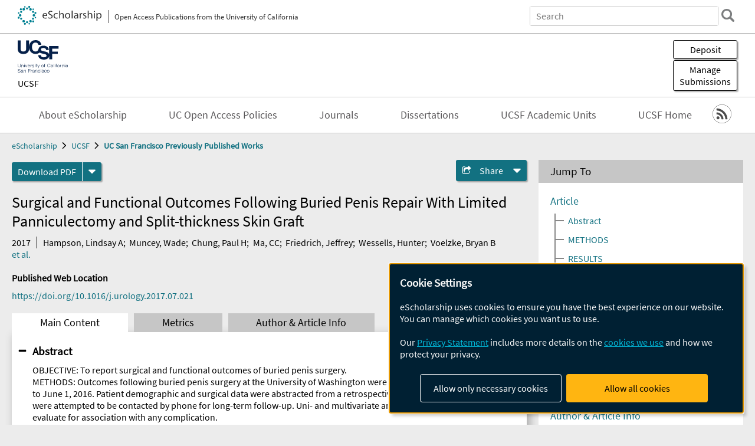

--- FILE ---
content_type: text/html; charset=UTF-8
request_url: https://escholarship.org/uc/item/4280m924
body_size: 2415
content:
<!DOCTYPE html>
<html lang="en">
<head>
    <meta charset="utf-8">
    <meta name="viewport" content="width=device-width, initial-scale=1">
    <title></title>
    <style>
        body {
            font-family: "Arial";
        }
    </style>
    <script type="text/javascript">
    window.awsWafCookieDomainList = [];
    window.gokuProps = {
"key":"AQIDAHjcYu/GjX+QlghicBgQ/7bFaQZ+m5FKCMDnO+vTbNg96AEjNvhH1G9rvN33dSTxR8x9AAAAfjB8BgkqhkiG9w0BBwagbzBtAgEAMGgGCSqGSIb3DQEHATAeBglghkgBZQMEAS4wEQQMuY2q+XG1BLbO3wgbAgEQgDuSZs7LnnF3CECFW43hPxPPUzu7ts4ze5is6+b+d/EqtwdE7nRL9ePCZ108muA5LcPCxcaP0CG79VVJbQ==",
          "iv":"D549rgGLUwAAC1sQ",
          "context":"eNQXlTbp6T1aSEr+e4btSfJiUESUNGvXgRzbkvm8o2Uy5Nj2z2OqdByjApG9aRjyR0UrZvUcw+LmU/dY1ek21U9DLInXY4kt6WVXOWMSstCPSwHHBRBmip1ufY8be473Vq0aGGqEpHlY8mlLK6a3kGDMEYHfEH4sNhZ59H/PHsl1BhUN3a6V5Xbgc51Q637lNnh+cZq63VEbrXC9r7GeyI5H4h70usdvKUYkHOAmJf0NMSivmLhFX56PJjq9xqt3+essqy99BkLpY1Ctm8qQJzG327fujtVqD2jBoqECgzWTwjoGBSRqdmJsalXIwq9nXRacZL29Fg7+KlXS/r0pjYcXt4VChvPVPem3jYo4F9xivmu068Rv7P80om11WWitRj6an0T7xlNAu91kaljV0FItBlDmHGlyVPc1zJichZpKB0lEud5nvPFUB4GWQXwREfYNUpnVKYF79gLMJu2rlrOou5tkbwwNvU9QuaG7dIIqCSwS/gbxnNssrKHtC1d91bA9TwNtG4Y/nRo7C4FwI3/T42By3y7SS6l9TRMYSNNh5I5rqycHHIqh2N1g8t4LW/baBSD9g40iOrvrOvVIiFv8zV9OirKn+P3dCW8LHUybHWVY1XlOD5G4WWI3UVWSifNew4T2hOS3F3lCgLqwqV5W67R9UefyTOCuJlnnRmfPnmIKh2UfW9AQj7wxX1ImtabS6nqCvz2TdzR+LmFdRYbU6+zm/0I7mVxde4jVvaFetiXIyFU4Io2ZxxxOynj0Zzs8nf9TbLDB65+MWZxG/L8Xmq620/F2"
};
    </script>
    <script src="https://5ec2a1ad32dc.d0db0a30.us-east-2.token.awswaf.com/5ec2a1ad32dc/60ea1a4c1295/553dc510dcaf/challenge.js"></script>
</head>
<body>
    <div id="challenge-container"></div>
    <script type="text/javascript">
        AwsWafIntegration.saveReferrer();
        AwsWafIntegration.checkForceRefresh().then((forceRefresh) => {
            if (forceRefresh) {
                AwsWafIntegration.forceRefreshToken().then(() => {
                    window.location.reload(true);
                });
            } else {
                AwsWafIntegration.getToken().then(() => {
                    window.location.reload(true);
                });
            }
        });
    </script>
    <noscript>
        <h1>JavaScript is disabled</h1>
        In order to continue, we need to verify that you're not a robot.
        This requires JavaScript. Enable JavaScript and then reload the page.
    </noscript>
</body>
</html>

--- FILE ---
content_type: text/html;charset=utf-8
request_url: https://escholarship.org/uc/item/4280m924
body_size: 6393
content:
<!DOCTYPE html>
<html lang="en" class="no-js">
<head>
  <meta charset="UTF-8">
  <meta name="viewport" content="width=device-width, initial-scale=1.0, user-scalable=yes">
  <div class="react-head-temp">
  <title>Surgical and Functional Outcomes Following Buried Penis Repair With Limited Panniculectomy and Split-thickness Skin Graft</title>
  <meta id="meta-title" property="citation_title" content="Surgical and Functional Outcomes Following Buried Penis Repair With Limited Panniculectomy and Split-thickness Skin Graft"/>
  <meta id="og-title" property="og:title" content="Surgical and Functional Outcomes Following Buried Penis Repair With Limited Panniculectomy and Split-thickness Skin Graft"/>
  <meta name="twitter:widgets:autoload" content="off"/>
  <meta name="twitter:dnt" content="on"/>
  <meta name="twitter:widgets:csp" content="on"/>
  <meta name="google-site-verification" content="lQbRRf0vgPqMbnbCsgELjAjIIyJjiIWo917M7hBshvI"/>
  <meta id="meta-abstract" name="citation_abstract" content="OBJECTIVE: To report surgical and functional outcomes of buried penis surgery.
METHODS: Outcomes following buried penis surgery at the University of Washington were assessed from June 1, 2005 to June 1, 2016. Patient demographic and surgical data were abstracted from a retrospective chart review. All patients were attempted to be contacted by phone for long-term follow-up. Uni- and multivariate analysis was performed to evaluate for association with any complication.
RESULTS: A total of 42 men underwent buried penis repair surgery (mean short-term follow-up 8.1 months). There was an overall 33% 90-day complication rate (21 events). In univariate analysis, body mass index (BMI; P = .02) and no history of gastric bypass (P = .03) were significant predictors of any complication. In multivariate analysis, only BMI remained significant (odds ratio 1.1 for each increase in unit of BMI, 95% confidence interval 1.01-1.27). Twenty-seven patients were reached for long-term follow-up (mean 39 months). Patients reported improvements in every functional domain that was assessed. Of the patients, 85% reported they would undergo buried penis surgery again, 74% that surgery led to a positive change in their lives, and 85% that the surgery had remained a long-term success.
CONCLUSION: Surgical correction of buried penis with penile split-thickness skin graft and limited panniculectomy is well tolerated and results in functional, long-term improvements. BMI is associated with an increased likelihood of a complication following surgery."/>
  <meta id="meta-description" name="description" content="Author(s): Hampson, Lindsay A; Muncey, Wade; Chung, Paul H; Ma, CC; Friedrich, Jeffrey; Wessells, Hunter; Voelzke, Bryan B | Abstract: OBJECTIVE: To report surgical and functional outcomes of buried penis surgery.
METHODS: Outcomes following buried penis surgery at the University of Washington were assessed from June 1, 2005 to June 1, 2016. Patient demographic and surgical data were abstracted from a retrospective chart review. All patients were attempted to be contacted by phone for long-term follow-up. Uni- and multivariate analysis was performed to evaluate for association with any complication.
RESULTS: A total of 42 men underwent buried penis repair surgery (mean short-term follow-up 8.1 months). There was an overall 33% 90-day complication rate (21 events). In univariate analysis, body mass index (BMI; P = .02) and no history of gastric bypass (P = .03) were significant predictors of any complication. In multivariate analysis, only BMI remained significant (odds ratio 1.1 for each increase in unit of BMI, 95% confidence interval 1.01-1.27). Twenty-seven patients were reached for long-term follow-up (mean 39 months). Patients reported improvements in every functional domain that was assessed. Of the patients, 85% reported they would undergo buried penis surgery again, 74% that surgery led to a positive change in their lives, and 85% that the surgery had remained a long-term success.
CONCLUSION: Surgical correction of buried penis with penile split-thickness skin graft and limited panniculectomy is well tolerated and results in functional, long-term improvements. BMI is associated with an increased likelihood of a complication following surgery."/>
  <meta id="og-description" name="og:description" content="Author(s): Hampson, Lindsay A; Muncey, Wade; Chung, Paul H; Ma, CC; Friedrich, Jeffrey; Wessells, Hunter; Voelzke, Bryan B | Abstract: OBJECTIVE: To report surgical and functional outcomes of buried penis surgery.
METHODS: Outcomes following buried penis surgery at the University of Washington were assessed from June 1, 2005 to June 1, 2016. Patient demographic and surgical data were abstracted from a retrospective chart review. All patients were attempted to be contacted by phone for long-term follow-up. Uni- and multivariate analysis was performed to evaluate for association with any complication.
RESULTS: A total of 42 men underwent buried penis repair surgery (mean short-term follow-up 8.1 months). There was an overall 33% 90-day complication rate (21 events). In univariate analysis, body mass index (BMI; P = .02) and no history of gastric bypass (P = .03) were significant predictors of any complication. In multivariate analysis, only BMI remained significant (odds ratio 1.1 for each increase in unit of BMI, 95% confidence interval 1.01-1.27). Twenty-seven patients were reached for long-term follow-up (mean 39 months). Patients reported improvements in every functional domain that was assessed. Of the patients, 85% reported they would undergo buried penis surgery again, 74% that surgery led to a positive change in their lives, and 85% that the surgery had remained a long-term success.
CONCLUSION: Surgical correction of buried penis with penile split-thickness skin graft and limited panniculectomy is well tolerated and results in functional, long-term improvements. BMI is associated with an increased likelihood of a complication following surgery."/>
  <meta id="og-image" property="og:image" content="https://escholarship.org/images/escholarship-facebook2.jpg"/>
  <meta id="og-image-width" property="og:image:width" content="1242"/>
  <meta id="og-image-height" property="og:image:height" content="1242"/>
  <meta id="meta-author0" name="citation_author" content="Hampson, Lindsay A"/>
  <meta id="meta-author1" name="citation_author" content="Muncey, Wade"/>
  <meta id="meta-author2" name="citation_author" content="Chung, Paul H"/>
  <meta id="meta-author3" name="citation_author" content="Ma, CC"/>
  <meta id="meta-author4" name="citation_author" content="Friedrich, Jeffrey"/>
  <meta id="meta-author5" name="citation_author" content="Wessells, Hunter"/>
  <meta id="meta-author6" name="citation_author" content="Voelzke, Bryan B"/>
  <meta id="meta-publication_date" name="citation_publication_date" content="2017-12-01"/>
  <meta id="meta-doi" name="citation_doi" content="10.1016/j.urology.2017.07.021"/>
  <meta id="meta-journal_title" name="citation_journal_title" content="Urology"/>
  <meta id="meta-issn" name="citation_issn" content="0090-4295"/>
  <meta id="meta-volume" name="citation_volume" content="110"/>
  <meta id="meta-firstpage" name="citation_firstpage" content="234"/>
  <meta id="meta-lastpage" name="citation_lastpage" content="238"/>
  <meta id="meta-online_date" name="citation_online_date" content="2023-03-15"/>
  <meta id="meta-pdf_url" name="citation_pdf_url" content="https://escholarship.org/content/qt4280m924/qt4280m924.pdf"/>
  <link rel="canonical" href="https://escholarship.org/uc/item/4280m924"/>
  </div>
  <link rel="stylesheet" href="/css/main-e2f26f3825f01f93.css">
  <noscript><style> .jsonly { display: none } </style></noscript>
  <!-- Matomo -->
  <!-- Initial tracking setup. SPA tracking configured in MatomoTracker.jsx -->
  <script type="text/plain" data-type="application/javascript" data-name="matomo">
    var _paq = window._paq = window._paq || [];
    /* tracker methods like "setCustomDimension" should be called before "trackPageView" */
    _paq.push(['trackPageView']);
    _paq.push(['enableLinkTracking']);
    (function() {
      var u="//matomo.cdlib.org/";
      _paq.push(['setTrackerUrl', u+'matomo.php']);
      _paq.push(['setSiteId', '7']);
      var d=document, g=d.createElement('script'), s=d.getElementsByTagName('script')[0];
      g.async=true; g.src=u+'matomo.js'; s.parentNode.insertBefore(g,s);
      console.log('*** MATOMO LOADED ***');
    })();
  </script>
  <!-- End Matomo Code -->

</head>
<body>
  
<div id="main"><div data-reactroot=""><div class="body"><a href="#maincontent" class="c-skipnav">Skip to main content</a><div><div><header id="#top" class="c-header"><a class="c-header__logo2" href="/"><picture><source srcSet="/images/logo_eschol-small.svg" media="(min-width: 870px)"/><img src="/images/logo_eschol-mobile.svg" alt="eScholarship"/></picture><div class="c-header__logo2-tagline">Open Access Publications from the University of California</div></a><div class="c-header__search"><form class="c-search2"><div class="c-search2__inputs"><div class="c-search2__form"><label class="c-search2__label" for="global-search">Search eScholarship</label><input type="search" name="q" id="global-search" class="c-search2__field" placeholder="Search" autoComplete="off" autoCapitalize="off"/></div><fieldset><legend>Refine Search</legend><div class="c-search2__refine"><input type="radio" id="c-search2__refine-eschol" name="searchType" value="eScholarship" checked=""/><label for="c-search2__refine-eschol">All of eScholarship</label><input type="radio" id="c-search2__refine-campus" name="searchType" value="ucsf_postprints"/><label for="c-search2__refine-campus">This <!-- -->Series</label><input type="hidden" name="searchUnitType" value="series"/></div></fieldset></div><button type="submit" class="c-search2__submit-button" aria-label="search"></button><button type="button" class="c-search2__search-close-button" aria-label="close search field"></button></form></div><button class="c-header__search-open-button" aria-label="open search field"></button></header></div><div class="
      c-subheader
      has-banner
      is-wide
      has-campus-label
      is-black
    "><a class="c-subheader__title" href="/uc/ucsf"><h1>UCSF</h1></a><a class="c-subheader__banner" href="/uc/ucsf"><img src="/cms-assets/0a526313271fd0079b8b8c4ab88030b07b500b5a115513dab24749af9c2fabb9" alt="UC San Francisco Previously Published Works banner"/></a><a class="c-subheader__campus" href="/uc/ucsf">UCSF</a><div id="wizardModalBase" class="c-subheader__buttons"><button id="wizardlyDeposit" class="o-button__3">Deposit</button><div class="c-modal"></div><button id="wizardlyManage" class="o-button__3">Manage<span class="c-subheader__button-fragment">Submissions</span></button><div class="c-modal"></div></div></div><div class="c-navbar"><nav class="c-nav"><details open="" class="c-nav__main"><summary class="c-nav__main-button">Menu</summary><ul class="c-nav__main-items"><li><a href="/uc/ucsf/about">About eScholarship</a></li><li><a href="/uc/ucsf/ucoapolicies">UC Open Access Policies</a></li><li><a href="/ucsf/journals">Journals</a></li><li><a href="https://escholarship.org/uc/ucsf_etd">Dissertations</a></li><li><a href="/ucsf/units">UCSF Academic Units</a></li><li><a href="https://ucsf.edu">UCSF Home</a></li></ul></details></nav><div class="c-socialicons"><a href="/rss/unit/ucsf_postprints"><img src="/images/logo_rss-circle-black.svg" alt="RSS"/></a></div></div><nav class="c-breadcrumb"><ul><li><a href="/">eScholarship</a></li><li><a href="/uc/ucsf">UCSF</a></li><li><a class="c-breadcrumb-link--active" href="/uc/ucsf_postprints">UC San Francisco Previously Published Works</a></li></ul></nav><div class="c-columns--sticky-sidebar"><main id="maincontent"><div><div class="c-itemactions"><div class="o-download"><a href="/content/qt4280m924/qt4280m924.pdf" class="o-download__button" download="eScholarship UC item 4280m924.pdf">Download <!-- -->PDF</a><details class="o-download__formats"><summary aria-label="formats"></summary><div><ul class="o-download__nested-menu"><li class="o-download__nested-list1">Main<ul><li><a href="/content/qt4280m924/qt4280m924.pdf" download="eScholarship UC item 4280m924.pdf">PDF</a></li></ul></li></ul></div></details></div><details class="c-share"><summary><span>Share</span></summary><div><div class="c-share__list"><a class="c-share__email" href="">Email</a><a class="c-share__facebook" href="">Facebook</a></div></div></details></div></div><h2 class="c-tabcontent__main-heading" tabindex="-1"><div class="c-clientmarkup">Surgical and Functional Outcomes Following Buried Penis Repair With Limited Panniculectomy and Split-thickness Skin Graft</div></h2><div class="c-authorlist"><time class="c-authorlist__year">2017</time><ul class="c-authorlist__list u-truncate-lines"><li class="c-authorlist__begin"><a href="/search/?q=author%3AHampson%2C%20Lindsay%20A">Hampson, Lindsay A</a>; </li><li><a href="/search/?q=author%3AMuncey%2C%20Wade">Muncey, Wade</a>; </li><li><a href="/search/?q=author%3AChung%2C%20Paul%20H">Chung, Paul H</a>; </li><li><a href="/search/?q=author%3AMa%2C%20CC">Ma, CC</a>; </li><li><a href="/search/?q=author%3AFriedrich%2C%20Jeffrey">Friedrich, Jeffrey</a>; </li><li><a href="/search/?q=author%3AWessells%2C%20Hunter">Wessells, Hunter</a>; </li><li class="c-authorlist__end"><a href="/search/?q=author%3AVoelzke%2C%20Bryan%20B">Voelzke, Bryan B</a> </li></ul><a href="#author" class="c-authorlist__list-more-link">et al.</a></div><div class="c-pubinfo"><div class="pub-links-container"><h2 class="c-pubinfo__location-heading">Published Web Location</h2><a href="https://doi.org/10.1016/j.urology.2017.07.021" class="c-pubinfo__link">https://doi.org/10.1016/j.urology.2017.07.021</a></div></div><div class="c-tabs"><div class="c-tabs__tabs"><button class="c-tabs__button-more" aria-label="Show all tabs">...</button><button class="c-tabs__button--active">Main Content</button><button class="c-tabs__button">Metrics</button><button class="c-tabs__button">Author &amp; <!-- -->Article<!-- --> Info</button></div><div class="c-tabs__content"><div class="c-tabcontent"><a name="article_abstract"></a><details class="c-togglecontent" open=""><summary>Abstract</summary><div id="abstract-text"><div class="c-clientmarkup"><p>OBJECTIVE: To report surgical and functional outcomes of buried penis surgery.
METHODS: Outcomes following buried penis surgery at the University of Washington were assessed from June 1, 2005 to June 1, 2016. Patient demographic and surgical data were abstracted from a retrospective chart review. All patients were attempted to be contacted by phone for long-term follow-up. Uni- and multivariate analysis was performed to evaluate for association with any complication.
RESULTS: A total of 42 men underwent buried penis repair surgery (mean short-term follow-up 8.1 months). There was an overall 33% 90-day complication rate (21 events). In univariate analysis, body mass index (BMI; P = .02) and no history of gastric bypass (P = .03) were significant predictors of any complication. In multivariate analysis, only BMI remained significant (odds ratio 1.1 for each increase in unit of BMI, 95% confidence interval 1.01-1.27). Twenty-seven patients were reached for long-term follow-up (mean 39 months). Patients reported improvements in every functional domain that was assessed. Of the patients, 85% reported they would undergo buried penis surgery again, 74% that surgery led to a positive change in their lives, and 85% that the surgery had remained a long-term success.
CONCLUSION: Surgical correction of buried penis with penile split-thickness skin graft and limited panniculectomy is well tolerated and results in functional, long-term improvements. BMI is associated with an increased likelihood of a complication following surgery.</p></div></div><p class="o-well-colored">Many UC-authored scholarly publications are freely available on this site because of the UC&#x27;s <a href="https://osc.universityofcalifornia.edu/open-access-at-uc/open-access-policy/">open access policies</a>. <a href="https://help.escholarship.org/support/tickets/new">Let us know how this access is important for you.</a></p></details></div><p><br/></p></div></div></main><aside><section class="o-columnbox1"><header><h2>Jump To</h2></header><div class="c-jump"><a href="/uc/item/4280m924">Article</a><ul class="c-jump__tree" aria-labelledby="c-jump__label"><li><a href="/uc/item/4280m924">Abstract</a></li><li><a href="/uc/item/4280m924">METHODS</a></li><li><a href="/uc/item/4280m924">RESULTS</a></li><li><a href="/uc/item/4280m924">DISCUSSION</a></li><li><a href="/uc/item/4280m924">CONCLUSION</a></li><li><a href="/uc/item/4280m924">References</a></li><li><a href="/uc/item/4280m924">Figure 1.</a></li><li><a href="/uc/item/4280m924">Table 1.</a></li><li><a href="/uc/item/4280m924">Table 2.</a></li></ul><ul class="c-jump__siblings"><li><a href="/uc/item/4280m924">Metrics</a></li><li><a href="/uc/item/4280m924">Author &amp; <!-- -->Article<!-- --> Info</a></li></ul></div></section><div><section class="o-columnbox1"><header><h2>Related Items</h2></header><ul class="c-relateditems"><li><h3><a class="o-textlink__secondary" href="/uc/item/00q5d8q5"><div class="c-clientmarkup">The modified Rowland Universal Dementia Assessment Scale for dementia screening in the Peruvian population.</div></a></h3><div class="c-authorlist"><ul class="c-authorlist__list u-truncate-lines" style="--line-clamp-lines:2"><li class="c-authorlist__begin"><a href="/search/?q=author%3ACustodio%2C%20Nilton">Custodio, Nilton</a>; </li><li><a href="/search/?q=author%3ASoto-A%C3%B1ari%2C%20Marcio">Soto-Añari, Marcio</a>; </li><li><a href="/search/?q=author%3AMontesinos%2C%20Rosa">Montesinos, Rosa</a>; </li><li><a href="/search/?q=author%3AMalaga%2C%20Marco">Malaga, Marco</a>; </li><li><a href="/search/?q=author%3ACustodio%2C%20Belen">Custodio, Belen</a>; </li><li><a href="/search/?q=author%3AChambergo-Michilot%2C%20Diego">Chambergo-Michilot, Diego</a>; </li><li><a href="/search/?q=author%3ABustamante-Paytan%2C%20Diego">Bustamante-Paytan, Diego</a>; </li><li><a href="/search/?q=author%3AYauri%2C%20Zadith">Yauri, Zadith</a>; </li><li><a href="/search/?q=author%3AAg%C3%BCero%2C%20Katherine">Agüero, Katherine</a>; </li><li><a href="/search/?q=author%3AVerastegui%2C%20Graciet">Verastegui, Graciet</a>; </li><li><a href="/search/?q=author%3ALanata%2C%20Serggio">Lanata, Serggio</a>; </li><li><a href="/search/?q=author%3AButler%2C%20Christoper">Butler, Christoper</a>; </li><li class="c-authorlist__end"><a href="/search/?q=author%3ATosto%2C%20Giuseppe">Tosto, Giuseppe</a> </li></ul></div></li><li><h3><a class="o-textlink__secondary" href="/uc/item/2q4829qt"><div class="c-clientmarkup">Pulmonary Hypertension Associated With Sickle Cell Disease and Schistosomiasis.</div></a></h3><div class="c-authorlist"><ul class="c-authorlist__list u-truncate-lines" style="--line-clamp-lines:2"><li class="c-authorlist__begin"><a href="/search/?q=author%3AMickael%2C%20Claudia">Mickael, Claudia</a>; </li><li><a href="/search/?q=author%3AKabwe%2C%20Jane">Kabwe, Jane</a>; </li><li><a href="/search/?q=author%3AFonseca%20Balladares%2C%20Dara">Fonseca Balladares, Dara</a>; </li><li><a href="/search/?q=author%3ABai%2C%20Annika">Bai, Annika</a>; </li><li><a href="/search/?q=author%3ANolan%2C%20Kevin">Nolan, Kevin</a>; </li><li><a href="/search/?q=author%3ALee%2C%20Michael">Lee, Michael</a>; </li><li><a href="/search/?q=author%3AKumar%2C%20Rahul">Kumar, Rahul</a>; </li><li><a href="/search/?q=author%3AHilton%2C%20Joan">Hilton, Joan</a>; </li><li><a href="/search/?q=author%3APhiri%2C%20Joseph">Phiri, Joseph</a>; </li><li><a href="/search/?q=author%3AMusonda%2C%20Taonga">Musonda, Taonga</a>; </li><li><a href="/search/?q=author%3ATuscan%2C%20Katie">Tuscan, Katie</a>; </li><li><a href="/search/?q=author%3ASanders%2C%20Linda">Sanders, Linda</a>; </li><li><a href="/search/?q=author%3AStenmark%2C%20Kurt">Stenmark, Kurt</a>; </li><li><a href="/search/?q=author%3ABuehler%2C%20Paul">Buehler, Paul</a>; </li><li><a href="/search/?q=author%3ASinkala%2C%20Edford">Sinkala, Edford</a>; </li><li><a href="/search/?q=author%3AIrwin%2C%20David">Irwin, David</a>; </li><li><a href="/search/?q=author%3AMazimba%2C%20Sula">Mazimba, Sula</a>; </li><li class="c-authorlist__end"><a href="/search/?q=author%3AGraham%2C%20Brian">Graham, Brian</a> </li></ul></div></li><li><h3><a class="o-textlink__secondary" href="/uc/item/53v8v132"><div class="c-clientmarkup">Broadening the gates: Analysis of potentially modifiable study entry criteria in pancreatic and biliary tract cancer trials.</div></a></h3><div class="c-authorlist"><ul class="c-authorlist__list u-truncate-lines" style="--line-clamp-lines:2"><li class="c-authorlist__begin"><a href="/search/?q=author%3ASaj%2C%20Fen">Saj, Fen</a>; </li><li><a href="/search/?q=author%3ANamayanja%2C%20Felicity">Namayanja, Felicity</a>; </li><li><a href="/search/?q=author%3AXiao%2C%20Lianchun">Xiao, Lianchun</a>; </li><li><a href="/search/?q=author%3ABorad%2C%20Mitesh">Borad, Mitesh</a>; </li><li><a href="/search/?q=author%3AKelley%2C%20Robin">Kelley, Robin</a>; </li><li><a href="/search/?q=author%3AGoyal%2C%20Lipika">Goyal, Lipika</a>; </li><li><a href="/search/?q=author%3AAzad%2C%20Nilofer">Azad, Nilofer</a>; </li><li><a href="/search/?q=author%3ABachini%2C%20Melinda">Bachini, Melinda</a>; </li><li><a href="/search/?q=author%3ALindsey%2C%20Stacie">Lindsey, Stacie</a>; </li><li><a href="/search/?q=author%3APant%2C%20Shubham">Pant, Shubham</a>; </li><li><a href="/search/?q=author%3AValle%2C%20Juan">Valle, Juan</a>; </li><li><a href="/search/?q=author%3AFashoyin-Aje%2C%20Lola">Fashoyin-Aje, Lola</a>; </li><li class="c-authorlist__end"><a href="/search/?q=author%3AJavle%2C%20Milind">Javle, Milind</a> </li></ul></div></li><li><h3><a class="o-textlink__secondary" href="/uc/item/5nm43043"><div class="c-clientmarkup">Uncertainty-guided test-time optimization for personalizing segmentation models in longitudinal medical imaging.</div></a></h3><div class="c-authorlist"><ul class="c-authorlist__list u-truncate-lines" style="--line-clamp-lines:2"><li class="c-authorlist__begin"><a href="/search/?q=author%3AChun%2C%20Jaehee">Chun, Jaehee</a>; </li><li><a href="/search/?q=author%3ACastelo%2C%20Austin">Castelo, Austin</a>; </li><li><a href="/search/?q=author%3AWoodland%2C%20McKell">Woodland, McKell</a>; </li><li><a href="/search/?q=author%3AOConnor%2C%20Caleb">OConnor, Caleb</a>; </li><li><a href="/search/?q=author%3ATaie%2C%20Mais">Taie, Mais</a>; </li><li><a href="/search/?q=author%3AEltaher%2C%20Mohamed">Eltaher, Mohamed</a>; </li><li><a href="/search/?q=author%3AGupta%2C%20Aashish">Gupta, Aashish</a>; </li><li><a href="/search/?q=author%3ADaoud%2C%20Bilel">Daoud, Bilel</a>; </li><li><a href="/search/?q=author%3ADing%2C%20Shanli">Ding, Shanli</a>; </li><li><a href="/search/?q=author%3ABennett%2C%20Jeddy">Bennett, Jeddy</a>; </li><li><a href="/search/?q=author%3AMaitra%2C%20Anirban">Maitra, Anirban</a>; </li><li><a href="/search/?q=author%3AFirpo%2C%20Matthew">Firpo, Matthew</a>; </li><li><a href="/search/?q=author%3AKirkwood%2C%20Kimberly">Kirkwood, Kimberly</a>; </li><li><a href="/search/?q=author%3AKoay%2C%20Eugene">Koay, Eugene</a>; </li><li class="c-authorlist__end"><a href="/search/?q=author%3ABrock%2C%20Kristy">Brock, Kristy</a> </li></ul></div></li><li><h3><a class="o-textlink__secondary" href="/uc/item/99s208hz"><div class="c-clientmarkup">Urinary Incontinence Among Adults With Systemic Lupus Erythematosus.</div></a></h3><div class="c-authorlist"><ul class="c-authorlist__list u-truncate-lines" style="--line-clamp-lines:2"><li class="c-authorlist__begin"><a href="/search/?q=author%3ASalazar%2C%20Gabriel">Salazar, Gabriel</a>; </li><li><a href="/search/?q=author%3ABauer%2C%20Scott">Bauer, Scott</a>; </li><li><a href="/search/?q=author%3AHoge%2C%20Courtney">Hoge, Courtney</a>; </li><li><a href="/search/?q=author%3ALim%2C%20S">Lim, S</a>; </li><li><a href="/search/?q=author%3AYazdany%2C%20Jinoos">Yazdany, Jinoos</a>; </li><li class="c-authorlist__end"><a href="/search/?q=author%3APlantinga%2C%20Laura">Plantinga, Laura</a> </li></ul></div></li></ul></section></div></aside></div></div><div><div class="c-toplink"><a href="javascript:window.scrollTo(0, 0)">Top</a></div><footer class="c-footer"><nav class="c-footer__nav"><ul><li><a href="/">Home</a></li><li><a href="/aboutEschol">About eScholarship</a></li><li><a href="/campuses">Campus Sites</a></li><li><a href="/ucoapolicies">UC Open Access Policy</a></li><li><a href="/publishing">eScholarship Publishing</a></li><li><a href="https://www.cdlib.org/about/accessibility.html">Accessibility</a></li><li><a href="/privacypolicy">Privacy Statement</a></li><li><a href="/policies">Site Policies</a></li><li><a href="/terms">Terms of Use</a></li><li><a href="/login"><strong>Admin Login</strong></a></li><li><a href="https://help.escholarship.org"><strong>Help</strong></a></li></ul></nav><div class="c-footer__logo"><a href="/"><img class="c-lazyimage" data-src="/images/logo_footer-eschol.svg" alt="eScholarship, University of California"/></a></div><div class="c-footer__copyright">Powered by the<br/><a href="http://www.cdlib.org">California Digital Library</a><br/>Copyright © 2017<br/>The Regents of the University of California</div></footer></div></div></div></div>
  <script src="/js/vendors~app-bundle-2fe992be5bdff454dc27.js"></script>
  <script src="/js/app-bundle-ed8f2b484c2762d626d4.js"></script>
</body>
</html>
